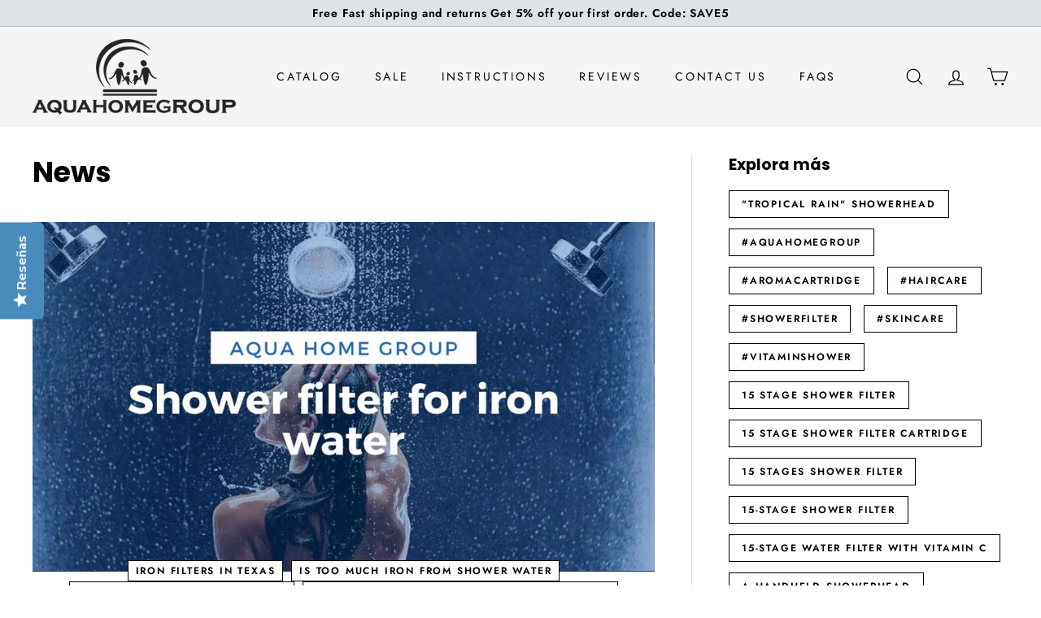

--- FILE ---
content_type: application/javascript
request_url: https://clk1.reachclk.com/sdk/reach.js
body_size: 2329
content:

class Reach {

    static #clickIdName = 'rchclick';

    static #getClickId() {
        const val = this.#getStorageParameter(this.#clickIdName)
        if (val) return val
        return "";
    }

    static #buildUrlPath(data) {
        const params = [];
        for (let d in data)
            params.push(encodeURIComponent(d) + '=' + encodeURIComponent(data[d]));
        return params.join('&');
    }

    static urlParameter(p) {
        return (new URLSearchParams(window.location.search)).get(p)
    }

    static #getStorageParameter(paramName) {
        const match = decodeURIComponent(document.cookie).match(new RegExp('(^| )' + paramName + '=([^;]+)'));
        if (match) return match[2];

        const val = localStorage.getItem(paramName);
        if (val) return val;
    }
    static #setStorageParameter(paramName, value) {
        if (!value) return;
		if (!/^[0-9a-f]{24}$/.test(value)) return;

        let d = new Date();
        d.setTime(d.getTime() + (365 * 24 * 60 * 60 * 1000));

        document.cookie = paramName + "=" + value + ";" + "expires=" + d.toUTCString() + ";path=/";
        localStorage.setItem(paramName, value);
    }
    static deleteStorageParameter(paramName) {
        document.cookie = paramName + '=; expires=Thu, 01 Jan 1970 00:00:01 GMT;path=/';
        localStorage.removeItem(paramName);
    }

    static #setValueToElementsByName(name, value) {
        if (!value) {
            return;
        }

        const frames = document.getElementsByTagName('iframe');
        for (let f = 0; f < frames.length; f++) {
            const elements = frames[f].contentWindow.document.getElementsByName(name);
            for (let x = 0; x < elements.length; x++) {
                elements[x].value = value;
            }
        }

        const elements = document.getElementsByName(name);
        for (let x = 0; x < elements.length; x++) {
            elements[x].value = value;
        }
    }

    static hsUpdateParam() {
        let p = this.urlParameter('click_id');
        if (!p) {
            p = this.urlParameter('clickid');
        }
        if (p) {
            this.#setStorageParameter(this.#clickIdName, p)
        } else {
            p = this.#getStorageParameter(this.#clickIdName)
        }
        if (p) this.#setValueToElementsByName(this.#clickIdName, p)
    }

    static hsInit() {
        this.hsUpdateParam()
        window.addEventListener('message', () => {
            this.hsUpdateParam()
        });
    }

    static track() {
        let click_id = this.urlParameter('click_id')
        if (!click_id) click_id = this.urlParameter('clickid')
        if (!click_id) return;
        this.#setStorageParameter(this.#clickIdName, click_id)
    }

    static conversion(params) {
        let path = '';

        if (!('click_id' in params)) {
            const rchclick = this.#getStorageParameter(this.#clickIdName);
            if (rchclick) params.click_id = rchclick;
        }

        path = this.#buildUrlPath(params)

        let img = document.createElement('img');
        img.src = 'https://clk1.reachclk.com/success.jpg' + (path ? '?' + path : '');
        img.alt = '';
        img.style.cssText = 'position:absolute; top=-9999px; width:1px; height:1px; border:0';

        return Promise.resolve(params)
    }

    static click(params) {
        let campaignId = params.campaign_id;
        let publisherId = params.publisher_id;

        return fetch('https://clk1.reachclk.com/click?pid=' + publisherId + '&cid=' + campaignId + '&format=json')
            .then((response) => response.json())
            .then((response) => {
                Reach.#setStorageParameter(Reach.#clickIdName, response.clickid)
                return response
            })
    }

    static widget(params) {
        const trackingLinkId = params.tracking_link_id
        const reward = params.reward
        const widgetId = params.widget_id
        const VALUE = `https://clk1.reachclk.com/${trackingLinkId}?adv_sub4=${widgetId}`

        const body = document.querySelector('body')

        const container = document.createElement('div')
        container.setAttribute('id', 'reach-modal-container')
        this.css(container, {
            display: 'none',
            position: 'absolute',
            top: '0',
            left: '0',
            right: '0',
            bottom: '0',
        })

        const overlay = document.createElement('div')
        this.css(overlay, {
            width: '100%',
            height: '100%',
            backgroundColor: '#eee',
        })
        container.appendChild(overlay)

        const modal = document.createElement('div')
        this.css(modal, {
            position: 'absolute',
            top: '50%',
            left: '50%',
            transform: 'translate(-50%, -80%)',
            display: 'flex',
            flexDirection: 'column',
            justifyContent: 'center',
            width: '530px',
            height: '365px',
            padding: '40px',
            borderRadius: '8px',
            textAlign: 'center',
            backgroundColor: '#fff',
            color: '#000',
            boxSizing: 'border-box',
        })
        container.appendChild(modal)

        const title = document.createElement('p')
		title.textContent = `Earn ${reward} when you refer`

        this.css(title, {
            margin: '0 0 40px 0',
            fontSize: '32px',
        })
        modal.appendChild(title)

        const input = document.createElement('input')
        input.value = VALUE
        input.setAttribute('disabled', 'disabled')
        this.css(input, {
            width: '100%',
            height: '40px',
            marginBottom: '15px',
            padding: '0 10px',
            border: '1px solid #00000026',
            borderRadius: '8px',
        })
        modal.appendChild(input)

        const button = document.createElement('button')
        button.textContent = 'Copy link'
        button.onclick = () => this.copyToClipBoard(VALUE)
        this.css(button, {
            width: '100%',
            height: '40px',
            borderRadius: '8px',
            border: 'none',
            backgroundColor: '#1677FF',
            fontSize: '16px',
            color: '#fff',
            cursor: 'pointer',
        })
        modal.appendChild(button)

        const close = document.createElement('div')
        close.textContent = 'X'
        close.onclick = () => this.onHideModal()
        this.css(close, {
            position: 'absolute',
            top: '20px',
            right: '25px',
            cursor: 'pointer',
        })
        modal.appendChild(close)

    const socialText = document.createElement('p')
        socialText.textContent = 'Share in socials:'
        this.css(socialText, {
            margin: '20px 0 0 0',
        })
        modal.appendChild(socialText)

        const social = document.createElement('div')
        this.css(social, {
            display: 'flex',
            justifyContent: 'center',
            alignItems: 'center',
            marginTop: '20px',
        })
        modal.appendChild(social)

        const linkedin = document.createElement('a')
        this.css(linkedin, {
            marginRight: '10px',
        })
        linkedin.setAttribute('target', '_blank')
        linkedin.setAttribute('href', `https://www.linkedin.com/sharing/share-offsite/?url=${VALUE}`)
		social.appendChild(linkedin)

		const facebook = document.createElement('a')
        this.css(facebook, {
            marginRight: '10px',
        })
		facebook.setAttribute('target', '_blank')
		facebook.setAttribute('href', `https://www.facebook.com/sharer/sharer.php?u=${VALUE}`)
		social.appendChild(facebook)

		const x = document.createElement('a')
        x.setAttribute('target', '_blank')
        x.setAttribute('href', `https://www.twitter.com/share?url=${VALUE}`)
		social.appendChild(x)

		const linkedinIcon = document.createElement('img')
		linkedinIcon.setAttribute('src', 'https://cdn.affisereach.com/static/icons/social_icon_in.png')
		linkedin.appendChild(linkedinIcon)

		const facebookIcon = document.createElement('img')
		facebookIcon.setAttribute('src', 'https://cdn.affisereach.com/static/icons/social_icon_fb.png')
		facebook.appendChild(facebookIcon)

        const xIcon = document.createElement('img')
        xIcon.setAttribute('src', 'https://cdn.affisereach.com/static/icons/social_icon_x.png')
        x.appendChild(xIcon)

        body.appendChild(container)
    }

    static onShowModal() {
        const container = document.querySelector('#reach-modal-container')
        this.css(container, {
            display: 'block',
        })
    }

    static onHideModal() {
        const container = document.querySelector('#reach-modal-container')
        this.css(container, {
            display: 'none',
        })
    }

    static css(element, style) {
        for (const property in style) {
            element.style[property] = style[property]
        }
    }

    static copyToClipBoard(value) {
        const fakeElement = document.createElement('textarea')
        fakeElement.innerText = value
    
        document.body && document.body.appendChild(fakeElement)
        fakeElement.select()
    
        document.execCommand('copy')
        fakeElement.remove()
    }
}
 

--- FILE ---
content_type: text/javascript
request_url: https://cdn.starapps.studio/apps/vsk/aquahomegroup2/data.js
body_size: 979
content:
"use strict";"undefined"==typeof window.starapps_data&&(window.starapps_data={}),"undefined"==typeof window.starapps_data.product_groups&&(window.starapps_data.product_groups=[{"id":3635231,"products_preset_id":622818,"collections_swatch":"first_product_image","group_name":"001-Filter","option_name":"Color","collections_preset_id":null,"display_position":"top","products_swatch":"first_product_image","mobile_products_preset_id":622818,"mobile_products_swatch":"first_product_image","mobile_collections_preset_id":null,"mobile_collections_swatch":"first_product_image","same_products_preset_for_mobile":true,"same_collections_preset_for_mobile":true,"option_values":[{"id":8649342452021,"option_value":"BLACK","handle":"aquahomegroup-20-stage-shower-filter-with-vitamin-c-e-for-hard-water-black-1","published":true,"swatch_src":"No","swatch_value":null},{"id":8649343729973,"option_value":"HROMAT","handle":"aquahomegroup-20-stage-shower-filter-with-vitamin-c-e-for-hard-water-chrome-matte","published":true,"swatch_src":"No","swatch_value":null},{"id":8649344745781,"option_value":"BRONZE","handle":"aquahomegroup-20-stage-shower-filter-with-vitamin-c-e-for-hard-water-bronze-1","published":true,"swatch_src":"No","swatch_value":null},{"id":8649345401141,"option_value":"OIL RUBBED BRONZE","handle":"aquahomegroup-20-stage-shower-filter-with-vitamin-c-e-for-hard-water-oil-rubbed-bronze-1","published":true,"swatch_src":"No","swatch_value":null},{"id":6742268084299,"option_value":"CHROME","handle":"aquahomegroup-20-stage-shower-filter-with-vitamin-c-e-for-hard-water-chrome","published":true,"swatch_src":null,"swatch_value":null},{"id":9753887768885,"option_value":"NIKEL","handle":"aquahomegroup-20-stage-shower-filter-with-vitamin-c-e-for-hard-water-brushed-nickel-1","published":true,"swatch_src":null,"swatch_value":null},{"id":8649346711861,"option_value":"GOLD","handle":"aquahomegroup-20-stage-shower-filter-with-vitamin-c-e-for-hard-water-gold-1","published":true,"swatch_src":null,"swatch_value":null}]},{"id":5024032,"products_preset_id":622818,"collections_swatch":"first_product_image","group_name":"New Filter","option_name":"Color","collections_preset_id":null,"display_position":"top","products_swatch":"first_product_image","mobile_products_preset_id":622818,"mobile_products_swatch":"first_product_image","mobile_collections_preset_id":null,"mobile_collections_swatch":"first_product_image","same_products_preset_for_mobile":true,"same_collections_preset_for_mobile":true,"option_values":[{"id":8939874025781,"option_value":"CHROME","handle":"aquahomegroup-luxury-shower-filter-20-stage-shower-filter-with-vitamin-c-e-a-1","published":true,"swatch_src":null,"swatch_value":null},{"id":9055406162229,"option_value":"BRUSHED GOLD","handle":"aquahomegroup-20-stage-high-output-shower-filter-brushed-gold-for-hard-water-with-vitamin-c-e","published":true,"swatch_src":null,"swatch_value":null},{"id":9055406194997,"option_value":"WHITE","handle":"aquahomegroup-20-stage-high-output-shower-filter-white-for-hard-water-with-vitamin-c-e","published":true,"swatch_src":null,"swatch_value":null},{"id":9055406227765,"option_value":"BRUSHED NICKEL","handle":"aquahomegroup-20-stage-high-output-shower-filter-brushed-nickel-for-hard-water-with-vitamin-c-e","published":true,"swatch_src":null,"swatch_value":null},{"id":9055406260533,"option_value":"OIL RUBBED BRONZE","handle":"aquahomegroup-20-stage-high-output-shower-filter-oil-rubbed-bronze-for-hard-water-with-vitamin-c-e-1","published":true,"swatch_src":null,"swatch_value":null},{"id":9055406293301,"option_value":"BLACK","handle":"aquahomegroup-20-stage-high-output-shower-filter-black-for-hard-water-with-vitamin-c-e-1","published":true,"swatch_src":null,"swatch_value":null}]},{"id":5024049,"products_preset_id":622818,"collections_swatch":"first_product_image","group_name":"New Head","option_name":"Color","collections_preset_id":null,"display_position":"top","products_swatch":"first_product_image","mobile_products_preset_id":622818,"mobile_products_swatch":"first_product_image","mobile_collections_preset_id":null,"mobile_collections_swatch":"first_product_image","same_products_preset_for_mobile":true,"same_collections_preset_for_mobile":true,"option_values":[{"id":8939876876597,"option_value":"СHROME","handle":"aquahomegroup-high-pressure-rain-showerhead-with-filter-and-vitamin-c-e-a-spa-effect","published":true,"swatch_src":null,"swatch_value":null},{"id":9055405834549,"option_value":"BLACK","handle":"aquahomegroup-high-pressure-rain-filtered-shower-head-black-with-filter-vitamin-c-e-a-spa-effect-1","published":true,"swatch_src":null,"swatch_value":null},{"id":9055405932853,"option_value":"OIL RUBBED BRONZE","handle":"aquahomegroup-high-pressure-rain-filtered-shower-head-oil-rubbed-bronze-with-filter-vitamin-c-e-a-spa-effect-1","published":true,"swatch_src":null,"swatch_value":null},{"id":9055405900085,"option_value":"BRUSHED NICKEL","handle":"aquahomegroup-high-pressure-rain-filtered-shower-head-brushed-nickel-with-filter-vitamin-c-e-a-spa-effect-1","published":true,"swatch_src":null,"swatch_value":null},{"id":9055405867317,"option_value":"BRUSHED GOLD","handle":"aquahomegroup-high-pressure-rain-filtered-shower-head-brushed-gold-with-filter-vitamin-c-e-a-spa-effect-1","published":true,"swatch_src":null,"swatch_value":null},{"id":9055405965621,"option_value":"WHITE","handle":"aquahomegroup-high-pressure-rain-filtered-shower-head-white-with-filter-vitamin-c-e-a-spa-effect-1","published":true,"swatch_src":null,"swatch_value":null}]},{"id":5024044,"products_preset_id":622818,"collections_swatch":"first_product_image","group_name":"Set Filer+Head","option_name":"Color","collections_preset_id":null,"display_position":"top","products_swatch":"first_product_image","mobile_products_preset_id":622818,"mobile_products_swatch":"first_product_image","mobile_collections_preset_id":null,"mobile_collections_swatch":"first_product_image","same_products_preset_for_mobile":true,"same_collections_preset_for_mobile":true,"option_values":[{"id":8939867865397,"option_value":"СHROME","handle":"aquahomegroup-20-stage-shower-head-set-with-filter-and-vitamin-c-e-a-in-a-gift-box","published":true,"swatch_src":null,"swatch_value":null},{"id":9055405998389,"option_value":"BRUSHED GOLD","handle":"aquahomegroup-high-pressure-rain-filtered-shower-set-filer-head-brushed-gold-vitamin-c-e-a-spa-effect","published":true,"swatch_src":null,"swatch_value":null},{"id":9055406031157,"option_value":"BLACK","handle":"aquahomegroup-high-pressure-rain-20-stage-filtered-shower-set-filer-head-black-vitamin-c-e-a-spa-effect","published":true,"swatch_src":null,"swatch_value":null},{"id":9055406063925,"option_value":"WHITE","handle":"aquahomegroup-high-pressure-rain-20-stage-filtered-shower-set-filer-head-white-vitamin-c-e-a-spa-effect","published":true,"swatch_src":null,"swatch_value":null},{"id":9055406096693,"option_value":"BRUSHED NICKEL","handle":"aquahomegroup-high-pressure-rain-20-stage-filtered-shower-set-filer-head-brushed-nickel-vitamin-c-e-a-spa-effect","published":true,"swatch_src":null,"swatch_value":null},{"id":9055406129461,"option_value":"OIL RUBBED BRONZE","handle":"aquahomegroup-high-pressure-rain-20-stage-filtered-shower-set-filer-head-oil-rubbed-bronze-vitamin-c-e-a-spa-effect","published":true,"swatch_src":null,"swatch_value":null}]}],window.starapps_data.product_groups_chart={"aquahomegroup-20-stage-shower-filter-with-vitamin-c-e-for-hard-water-black-1":[0],"aquahomegroup-20-stage-shower-filter-with-vitamin-c-e-for-hard-water-chrome-matte":[0],"aquahomegroup-20-stage-shower-filter-with-vitamin-c-e-for-hard-water-bronze-1":[0],"aquahomegroup-20-stage-shower-filter-with-vitamin-c-e-for-hard-water-oil-rubbed-bronze-1":[0],"aquahomegroup-20-stage-shower-filter-with-vitamin-c-e-for-hard-water-chrome":[0],"aquahomegroup-20-stage-shower-filter-with-vitamin-c-e-for-hard-water-brushed-nickel-1":[0],"aquahomegroup-20-stage-shower-filter-with-vitamin-c-e-for-hard-water-gold-1":[0],"aquahomegroup-luxury-shower-filter-20-stage-shower-filter-with-vitamin-c-e-a-1":[1],"aquahomegroup-20-stage-high-output-shower-filter-brushed-gold-for-hard-water-with-vitamin-c-e":[1],"aquahomegroup-20-stage-high-output-shower-filter-white-for-hard-water-with-vitamin-c-e":[1],"aquahomegroup-20-stage-high-output-shower-filter-brushed-nickel-for-hard-water-with-vitamin-c-e":[1],"aquahomegroup-20-stage-high-output-shower-filter-oil-rubbed-bronze-for-hard-water-with-vitamin-c-e-1":[1],"aquahomegroup-20-stage-high-output-shower-filter-black-for-hard-water-with-vitamin-c-e-1":[1],"aquahomegroup-high-pressure-rain-showerhead-with-filter-and-vitamin-c-e-a-spa-effect":[2],"aquahomegroup-high-pressure-rain-filtered-shower-head-black-with-filter-vitamin-c-e-a-spa-effect-1":[2],"aquahomegroup-high-pressure-rain-filtered-shower-head-oil-rubbed-bronze-with-filter-vitamin-c-e-a-spa-effect-1":[2],"aquahomegroup-high-pressure-rain-filtered-shower-head-brushed-nickel-with-filter-vitamin-c-e-a-spa-effect-1":[2],"aquahomegroup-high-pressure-rain-filtered-shower-head-brushed-gold-with-filter-vitamin-c-e-a-spa-effect-1":[2],"aquahomegroup-high-pressure-rain-filtered-shower-head-white-with-filter-vitamin-c-e-a-spa-effect-1":[2],"aquahomegroup-20-stage-shower-head-set-with-filter-and-vitamin-c-e-a-in-a-gift-box":[3],"aquahomegroup-high-pressure-rain-filtered-shower-set-filer-head-brushed-gold-vitamin-c-e-a-spa-effect":[3],"aquahomegroup-high-pressure-rain-20-stage-filtered-shower-set-filer-head-black-vitamin-c-e-a-spa-effect":[3],"aquahomegroup-high-pressure-rain-20-stage-filtered-shower-set-filer-head-white-vitamin-c-e-a-spa-effect":[3],"aquahomegroup-high-pressure-rain-20-stage-filtered-shower-set-filer-head-brushed-nickel-vitamin-c-e-a-spa-effect":[3],"aquahomegroup-high-pressure-rain-20-stage-filtered-shower-set-filer-head-oil-rubbed-bronze-vitamin-c-e-a-spa-effect":[3]});